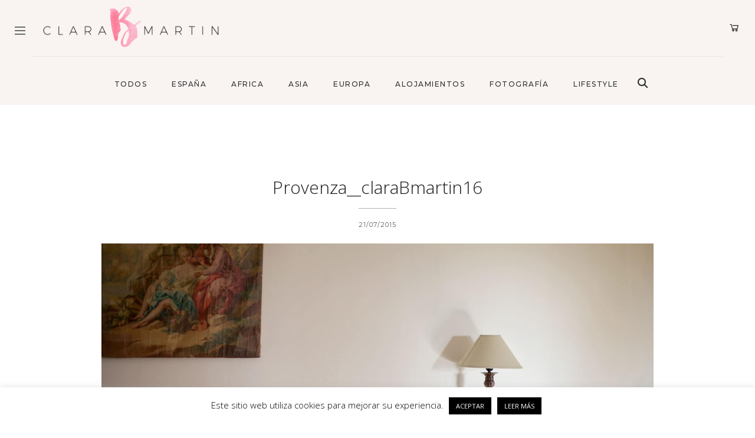

--- FILE ---
content_type: application/javascript
request_url: https://clarabmartin.com/wp-content/themes/clarabmartin/js/malina-functions.js?ver=1.0
body_size: 2477
content:
(function($) {
    "use strict";
    $.fn.visible = function(partial) {
        var $t        = $(this),
        $w            = $(window),
        viewTop       = $w.scrollTop(),
        viewBottom    = viewTop + $w.height(),
        _top          = $t.offset().top + $t.height()/5,
        _bottom       = _top + $t.height(),
        compareTop    = partial === true ? _bottom : _top,
        compareBottom = partial === true ? _top : _bottom;

        return ((compareBottom <= viewBottom) && (compareTop >= viewTop));
    };
    $.fn.clickToggle = function(a,b) {
        function cb(){
            [b,a][this._tog^=1].call(this);
        }
        return this.on("click", cb);
    };
})(jQuery);
function malina_is_mobile(){
    var windowWidth = window.screen.width < window.outerWidth ? window.screen.width : window.outerWidth;
    if(('ontouchstart' in document.documentElement) || windowWidth < 783){
        return true;
    } else {
        return false;
    }
}
function malina_header_fix()
{
    if(jQuery('#wpadminbar').length){
        var wpadminbar = jQuery('#wpadminbar').outerHeight();
    } else {
        var wpadminbar = 0;
    }
    var win             = jQuery(window),
        element         = jQuery('.header7 .header-top, .header1 > #navigation-block, .header8 #navigation-block'),
        main            = jQuery('.header-version1 #main, .header-version7 #main, .header-version8 #main' ),
        header_height   = jQuery('#header.header1').outerHeight() + wpadminbar,
        set_height      = function()
        {
            if (win.scrollTop() > header_height ) {
                element.addClass( 'fixed-nav header-scrolled');
                newP = element.height();
            } else {
                element.removeClass( 'fixed-nav header-scrolled');
                newP = 0;
            }
            main.css({
                paddingTop: newP + 'px'
            });
        }

        if(malina_is_mobile() || !jQuery('#header-main.fixed_header').length || ((win.height()+header_height) > jQuery('body').height()) ) return false;
        win.scroll(set_height);
        set_height();
}
function malina_header4_fix()
{
    var win             = jQuery(window),
        element         = jQuery('#header.header4, #header.header5, #header.header-custom'),
        menu_link       = jQuery('#header.header-custom #navigation-block ul.wp-megamenu > li, #header.header-custom #navigation-block ul.menu > li, #header.header4 #navigation-block ul.wp-megamenu > li, #header.header4 #navigation-block ul.menu > li, #header.header5 #navigation-block ul.wp-megamenu > li:not(.menu-item-logo), #header.header5 #navigation-block ul.menu > li:not(.menu-item-logo)'),
        main            = jQuery('.header-version4 #main, .header-version5 #main, .header-custom #main'),
        logo            = jQuery('#header.header4 .logo, #header.header5 .logo'),
        header_height   = element.height(),
        logo_h          = logo.height(),
        set_height      = function()
        {
            jQuery('#header.header4 #navigation-block, #header.header5 #navigation-block, #header.header-custom #navigation-block').removeClass('fixed-nav');
            header_height  = element.outerHeight();
            if( win.scrollTop() > header_height ){
                element.addClass( 'fixed-nav header-scrolled');
                logo_h = logo.outerHeight();
                main.css({
                    paddingTop: (header_height) + 'px'
                });
            } else {
                element.removeClass( 'fixed-nav header-scrolled');
                main.css({
                    paddingTop:'0px'
                });
            }
        }

        if(malina_is_mobile() || !jQuery('#header-main.fixed_header').length || ((win.height()+header_height) > jQuery('body').height()) ) return false;
        
        win.scroll(set_height);
        set_height();
        
}
function malina_home_parallax(element) {
    jQuery(window).scroll(function () {
        if(!jQuery(element).length){
            return false;
        }
        var scrolled = jQuery(window).scrollTop();
        var initY = jQuery(element).offset().top;
        var height = jQuery(element).height();
        var endY  = initY + jQuery(element).height();
        if(jQuery(element).visible(true)){
            var diff = scrolled - initY
            var ratio = Math.round((diff / height) * 100)
            jQuery(element).css('transform', 'translateY('+parseInt((ratio * 1.5))+'px)');
        } 

    });
}
function malina_elementor_parallax(element) {
    jQuery(window).scroll(function () {
        if(!jQuery(element).length){
            return false;
        }
        var scrolled = jQuery(window).scrollTop();
        initY = 0;
        var height = jQuery(element).outerHeight();
        if(jQuery(element).visible(true)){
            var diff = scrolled - initY
            var ratio = -Math.round((diff / height)*40)
            jQuery(element).css('background-position-y', parseInt((ratio * 1.5))+'px');
        } 
    });
}
function malina_update_sinlge_post_image_height(){
    if(jQuery('#wpadminbar').length){
        var wpadminbar = jQuery('#wpadminbar').height();
    } else {
        var wpadminbar = 0;
    }
    var h = jQuery(window).height(),
    hl = jQuery('#header').height() + wpadminbar;
    var hf = h-hl;
    if( !malina_is_mobile() ){
        jQuery('.single .fullwidth-image-alt:not(.fullwidth-image-alt2) .post-img').css('height', hf);
        jQuery('.post-slider.fullwidth.two_per_row .post-slider-item').css('height', hf - 130)
    } else {
        return false;
    }
}
jQuery( document ).ready( function($) {
	"use strict";
    malina_header_fix();
    malina_header4_fix();
    malina_home_parallax('.fullwidth-image-alt:not(.fullwidth-image-alt2) .post-img img');
    malina_elementor_parallax('.parallax-section');
    $('body').on('click', 'a[href^="#"]', function(event){
        if( $(this).parent().parent('.tabs').length || $(this).parents('.vc_tta').length || $(this).hasClass('popup-video-html5')){
            return;
        }
        var $href = $(this).attr('href');
        var hash = $href.substring($href.indexOf('#'));
        var elemTo = $(hash);
        if(elemTo.length){
            var $anchor = $(hash).offset();
            var headerH = jQuery('#header').height() + 60;
            $('html, body').animate({ scrollTop: $anchor.top-headerH }, 900);
            return false;
        }
    });
    $('.woocommerce-product-images p').each(function(index, target){
        var image_url = $(target).data('zoomimg');
        $(target).zoom({url:image_url});
    });
    $('body').on('click', '.video-container .video-placeholder', function(ev){
        $(this).delay(400).fadeOut('normal');
        if( $(this).next('iframe').length ){
            $(this).next('iframe')[0].src += "&autoplay=1";
        }
        ev.preventDefault();
    });
    $('#header .search-link .search-button, #mobile-header .search-link .search-button').click(
        function(){
            $('#header .search-area, #mobile-header-block .search-area').addClass('opened');
            return false;
        }
    );
    $('.search-area .close-search').click(function(){
        $(this).parent('.search-area').removeClass('opened');
        return false;
    });
    $('.hidden-area-button a').click(function(){
        return false;
    });
    $('.hidden-area-button a').clickToggle(
        function(){
            $(this).addClass('opened');
            $('#hidden-area-widgets').addClass('opened');
            return false;
        },function(){
            $(this).removeClass('opened');
            $('#hidden-area-widgets').removeClass('opened');
            return false;
        }
    );
    $('#hidden-area-widgets a.close-button').click(function(){
        $(this).parent('#hidden-area-widgets').removeClass('opened');
        $('.hidden-area-button a').click();
        return false;
    });
    $('#subscribe-popup .close-button').click(function(){
        $('#subscribe-popup').removeClass('opened');
        return false;
    });
    malina_update_sinlge_post_image_height();
    $(window).resize(function(){
        malina_update_sinlge_post_image_height();
    });
    if( !malina_is_mobile() ){
        $(window).scroll(function(){
            //malina_update_sinlge_post_image_height();
            if($(window).scrollTop() > 200){
                $("#back-to-top").fadeIn(200);
            } else{
                $("#back-to-top").fadeOut(200);
            }
            if($(window).scrollTop() > ($(document).height() - $('#footer').outerHeight() - 250)){
                $("#header.header8 .socials-block").fadeOut(200);
            } else {
                $("#header.header8 .socials-block").fadeIn(200);
            }
        });
    }
    $('#back-to-top').click(function() {
          $('html, body').animate({ scrollTop:0 }, '800');
          return false;
    });
    malina_home_parallax();
    $('.widget_nav_menu .menu .menu-item').on("click", function(e){
        var submenu = $(this).children('.sub-menu');
        var parent_submenu = $(this).parent();
        if(e.target.tagName.toLowerCase() === 'a') return;
        submenu.toggleClass('sub-menu-show'); //then show the current submenu
        if(submenu.hasClass('sub-menu-show')){
            $('.widget_nav_menu .menu').css('height', submenu.height()+'px');
        } else {
            $('.widget_nav_menu .menu').css('height', parent_submenu.height()+'px');
        }
        if(!$('.sub-menu').hasClass('sub-menu-show')){
            $('.widget_nav_menu .menu').css('height', 'auto');
        } else {
        }
        e.stopPropagation();
        e.preventDefault();
    });

    $('.wpmm-vertical-tabs-nav li a').click(function(){
        var url = $(this).attr('href');
        window.location = url;
    });
    $(window).on('load', function(){
        $('.page-loading').fadeOut('fast').remove();
        
        if( $('.herosection_text').length ){
            if( $('.herosection_text').visible(true) ){
                $('.herosection_text').addClass('animate-hello');
            }
        }
        $(window).scroll(function(){
            if( $('.herosection_text').length ){
                if( $('.herosection_text').visible(true) ){
                    $('.herosection_text').addClass('animate-hello');
                }
            }
        });
    });

    $("body").on("click", '.qty-button', function() {
        var $button = $(this);
        var oldValue = $button.parent().find("input").val();

        if ($button.text() == "+") {
            var newVal = parseFloat(oldValue) + 1;
        } else {
            if (oldValue > 0) {
                var newVal = parseFloat(oldValue) - 1;
            } else {
                newVal = 0;
            }
        }
        $button.parent().find("input").val(newVal).change();
        $('button[name="update_cart"]').click();
    });
});
